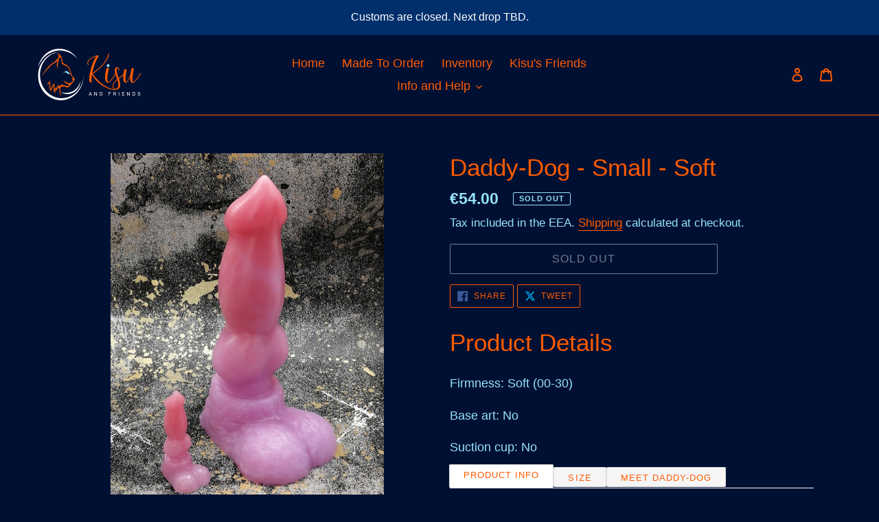

--- FILE ---
content_type: image/svg+xml
request_url: https://kisuandfriends.com/cdn/shop/t/22/assets/logo.svg?v=140501583286641188881717166565
body_size: 7948
content:
<?xml version="1.0" encoding="UTF-8" standalone="no"?>
<!-- Created with Inkscape (http://www.inkscape.org/) -->

<svg
   width="180"
   height="90"
   viewBox="0 0 47.624999 23.8125"
   version="1.1"
   id="svg8"
   inkscape:version="1.3 (0e150ed6c4, 2023-07-21)"
   sodipodi:docname="Kisu and Friends Logo V2.0.svg"
   xmlns:inkscape="http://www.inkscape.org/namespaces/inkscape"
   xmlns:sodipodi="http://sodipodi.sourceforge.net/DTD/sodipodi-0.dtd"
   xmlns="http://www.w3.org/2000/svg"
   xmlns:svg="http://www.w3.org/2000/svg"
   xmlns:rdf="http://www.w3.org/1999/02/22-rdf-syntax-ns#"
   xmlns:cc="http://creativecommons.org/ns#"
   xmlns:dc="http://purl.org/dc/elements/1.1/">
  <defs
     id="defs2">
    <clipPath
       id="clipPath4534"
       clipPathUnits="userSpaceOnUse">
      <path
         inkscape:connector-curvature="0"
         id="path4532"
         d="M 0,540 H 1080 V 0 H 0 Z" />
    </clipPath>
    <clipPath
       id="clipPath4782"
       clipPathUnits="userSpaceOnUse">
      <path
         inkscape:connector-curvature="0"
         id="path4780"
         d="M 0,540 H 1080 V 0 H 0 Z" />
    </clipPath>
    <clipPath
       id="clipPath5132"
       clipPathUnits="userSpaceOnUse">
      <path
         inkscape:connector-curvature="0"
         id="path5130"
         d="M 0,540 H 1080 V 0 H 0 Z" />
    </clipPath>
  </defs>
  <sodipodi:namedview
     id="base"
     pagecolor="#2d0c37"
     bordercolor="#666666"
     borderopacity="1.0"
     inkscape:pageopacity="0"
     inkscape:pageshadow="2"
     inkscape:zoom="4.7388889"
     inkscape:cx="90.21102"
     inkscape:cy="45.052755"
     inkscape:document-units="mm"
     inkscape:current-layer="layer1"
     showgrid="false"
     inkscape:window-width="1920"
     inkscape:window-height="1009"
     inkscape:window-x="1912"
     inkscape:window-y="-8"
     inkscape:window-maximized="1"
     inkscape:pagecheckerboard="true"
     units="px"
     fit-margin-right="0"
     fit-margin-top="0"
     fit-margin-left="0"
     fit-margin-bottom="0"
     showguides="false"
     inkscape:snap-global="false"
     inkscape:showpageshadow="0"
     inkscape:deskcolor="#d1d1d1" />
  <metadata
     id="metadata5">
    <rdf:RDF>
      <cc:Work
         rdf:about="">
        <dc:format>image/svg+xml</dc:format>
        <dc:type
           rdf:resource="http://purl.org/dc/dcmitype/StillImage" />
        <dc:title />
      </cc:Work>
    </rdf:RDF>
  </metadata>
  <g
     inkscape:label="Layer 1"
     inkscape:groupmode="layer"
     id="layer1"
     transform="translate(-76.187499,-197)">
    <rect
       style="opacity:1;fill:#001032;fill-opacity:1;fill-rule:nonzero;stroke:#000000;stroke-width:0;stroke-linecap:round;stroke-linejoin:round;stroke-miterlimit:4;stroke-dasharray:none;stroke-dashoffset:0;stroke-opacity:1"
       id="rect5250"
       width="47.625"
       height="23.812498"
       x="76.1875"
       y="197" />
    <g
       id="g4590"
       transform="matrix(0.39234159,0,0,-0.39440428,23.3236,206.75509)"
       style="fill:#426294;fill-opacity:1;stroke-width:0.89680541" />
    <path
       inkscape:connector-curvature="0"
       id="path5136"
       style="fill:#ff5b00;fill-opacity:1;fill-rule:nonzero;stroke:none;stroke-width:0.35277775"
       d="m 109.11165,199.40594 c -0.15659,0.97364 -0.49155,1.8996 -1.00405,2.77809 -0.51329,0.87869 -1.12213,1.70386 -1.82886,2.47597 -0.70594,0.77232 -1.47216,1.49137 -2.29868,2.15711 -0.82651,0.66594 -1.63796,1.27302 -2.43266,1.82121 0.32409,0.45908 0.70344,0.9459 1.13804,1.46045 0.4338,0.51507 0.91194,1.02987 1.4353,1.54448 0.52337,0.51481 1.08528,1.01281 1.68739,1.49404 0.60121,0.48102 1.23175,0.90894 1.89081,1.284 0.65905,0.3749 1.33905,0.68839 2.04075,0.94011 0.7001,0.25186 1.41686,0.39987 2.14962,0.44488 0.10467,0 0.14656,0.0558 0.12562,0.16774 0,0.12319 -0.0528,0.17353 -0.15664,0.15113 -0.94206,-0.0447 -1.93104,-0.26601 -2.96606,-0.66302 -1.03586,-0.39726 -2.03821,-0.91765 -3.00545,-1.56124 -0.968,-0.64333 -1.85984,-1.39576 -2.67628,-2.25764 -0.81564,-0.86172 -1.4747,-1.77938 -1.97712,-2.75301 -0.0938,0.61559 -0.15405,1.24508 -0.18003,1.88842 -0.0268,0.64379 -0.0134,1.20607 0.0386,1.6871 0.0109,0.0562 -0.003,0.10366 -0.0386,0.14262 -0.0369,0.0394 -0.0812,0.0533 -0.13399,0.0421 -0.27218,-0.0336 -0.47311,-0.11463 -0.60376,-0.24341 -0.1315,-0.12853 -0.22276,-0.28258 -0.27467,-0.46175 -0.05276,-0.17892 -0.0762,-0.37752 -0.07117,-0.59586 0.0058,-0.21814 0.0184,-0.43914 0.03935,-0.66307 0.0419,-0.70496 0.14148,-1.47974 0.29811,-2.32485 0.15744,-0.84486 0.35591,-1.69263 0.59627,-2.54313 0.24117,-0.8505 0.51584,-1.673 0.82393,-2.46772 0.30903,-0.79452 0.64654,-1.48825 1.01242,-2.08144 0.0101,-0.0112 0.0444,-0.0614 0.10218,-0.15113 0.0578,-0.0894 0.11475,-0.17892 0.1725,-0.26853 0.0578,-0.0896 0.10218,-0.17061 0.13315,-0.24341 0.0319,-0.0727 0.0319,-0.1034 0,-0.0925 -0.24032,0.0672 -0.49405,0.15944 -0.76034,0.27704 -0.26715,0.11755 -0.53175,0.24628 -0.79306,0.38603 -0.26121,0.14016 -0.50995,0.2938 -0.74528,0.46175 -0.23528,0.16774 -0.44717,0.34148 -0.63557,0.52045 -0.15743,0.14554 -0.306488,0.30497 -0.447166,0.47831 -0.141526,0.17373 -0.243657,0.35537 -0.30649,0.54546 -0.06279,0.19055 -0.07535,0.38629 -0.03935,0.58756 0.03685,0.20157 0.149903,0.39751 0.337458,0.5876 0.07371,0.0784 0.07371,0.15677 0,0.2349 -0.02094,0.0226 -0.05191,0.0365 -0.09375,0.0421 -0.04189,0.006 -0.07874,-0.009 -0.109709,-0.0421 -0.230291,-0.2349 -0.371817,-0.47247 -0.42373,-0.71341 -0.05276,-0.24049 -0.04688,-0.47539 0.01591,-0.70495 0.06194,-0.22932 0.175036,-0.45032 0.336612,-0.66302 0.16247,-0.21255 0.337506,-0.40849 0.525905,-0.58761 0.10467,-0.10078 0.2462,-0.21521 0.42373,-0.34419 0.17838,-0.12833 0.37681,-0.25998 0.59623,-0.39434 0.22021,-0.13437 0.45305,-0.26873 0.69835,-0.40285 0.24625,-0.13436 0.49494,-0.25191 0.74618,-0.3527 0.14571,-0.067 0.35252,-0.14509 0.61966,-0.2349 0.26629,-0.0893 0.50995,-0.14262 0.72937,-0.15944 0.22027,-0.0168 0.37177,0.0336 0.45555,0.15093 0.0837,0.11755 0.0159,0.35562 -0.20431,0.71346 -0.59623,0.97364 -1.08528,1.9726 -1.46713,2.99638 -0.38184,1.02403 -0.70927,2.09578 -0.9806,3.21476 -0.0528,0.2127 -0.0996,0.41961 -0.14153,0.62093 -0.0418,0.20158 -0.0837,0.40869 -0.12562,0.62119 0.73187,-0.54819 1.48303,-1.1219 2.25175,-1.72068 0.76962,-0.59853 1.49146,-1.24751 2.16637,-1.94707 0.67412,-0.69932 1.26785,-1.45754 1.78115,-2.27466 0.51249,-0.81667 0.87843,-1.72898 1.09784,-2.7362 0.0209,-0.0894 0.0603,-0.18451 0.11804,-0.28529 0.0579,-0.10074 0.11809,-0.17892 0.18092,-0.23511 0.0619,-0.0558 0.11221,-0.0697 0.14906,-0.0419 0.036,0.028 0.0385,0.12586 0.008,0.2938" />
    <path
       style="fill:#ff5b00;fill-opacity:1;fill-rule:nonzero;stroke:none;stroke-width:1.33333325"
       d="M 121.11769 58.96097 C 120.04785 58.53857 119.24705 57.702501 118.71534 56.454879 C 118.18043 55.207446 117.84511 53.748246 117.70564 52.076674 C 117.56655 50.406841 117.57903 48.650797 117.73588 46.810885 C 117.89386 44.970746 118.12188 43.216403 118.41948 41.54468 C 118.71693 39.875036 119.03037 38.4048 119.36905 37.135294 C 119.70467 35.866734 119.9703 34.978923 120.1697 34.471068 C 120.40706 33.879307 120.75209 33.498595 121.20783 33.329235 C 121.66039 33.160668 122.11631 33.10662 122.57186 33.170117 C 123.02457 33.233613 123.42021 33.382526 123.7589 33.6144 C 124.09452 33.847219 124.26214 34.048592 124.26214 34.21697 C 123.98359 35.698054 123.63848 37.400239 123.22398 39.324661 C 122.80933 41.24931 122.45159 43.216328 122.1574 45.224655 C 121.85995 47.233776 121.66039 49.189795 121.56238 51.093279 C 121.4645 52.996573 121.56994 54.668145 121.88818 56.105272 C 122.08774 57.036283 122.39142 57.596636 122.80925 57.787087 C 123.2239 57.977197 123.66686 57.956409 124.14161 57.723591 C 124.61639 57.491528 125.09118 57.142866 125.56596 56.676699 C 126.04071 56.211855 126.43635 55.810016 126.75281 55.471483 C 127.50293 54.625928 128.30378 53.631383 129.15512 52.489739 C 130.00309 51.34715 130.82601 50.195225 131.6174 49.031509 C 132.40543 47.868737 133.13655 46.758312 133.81074 45.700384 C 134.48172 44.644006 135.01663 43.755439 135.41224 43.036006 C 135.57022 42.867439 135.74748 42.718526 135.94712 42.591723 C 136.14327 42.464731 136.32053 42.391786 136.47882 42.369865 C 136.6368 42.347187 136.74792 42.392542 136.80499 42.496857 C 136.86509 42.602683 136.83523 42.782211 136.71617 43.035893 C 136.44065 43.628409 135.97561 44.463685 135.32368 45.541984 C 134.67175 46.620246 133.91838 47.794054 133.07025 49.063559 C 132.21888 50.332309 131.31043 51.612057 130.342 52.901745 C 129.37025 54.192567 128.43349 55.344302 127.52519 56.359219 C 127.00918 56.909291 126.52494 57.406072 126.06921 57.850394 C 125.6165 58.294677 125.1419 58.654488 124.6481 58.928655 C 124.15125 59.204561 123.61958 59.351811 123.04661 59.372939 C 122.47061 59.395616 121.82809 59.256907 121.11924 58.960819 "
       id="path920"
       transform="matrix(0.26458333,0,0,0.26458333,76.187499,197)" />
    <path
       style="fill:#94e3ff;fill-opacity:1;fill-rule:nonzero;stroke:none;stroke-width:1.33333325"
       d="M 122.95646 26.857285 C 123.62744 26.857285 124.20023 27.10182 124.67501 27.586809 C 125.1498 28.074255 125.38727 28.676863 125.38727 29.39554 C 125.38727 30.114973 125.14991 30.717543 124.67501 31.203326 C 124.20023 31.690809 123.62744 31.932813 122.95646 31.932813 C 122.28246 31.932813 121.71908 31.690923 121.26316 31.203326 C 120.81064 30.717543 120.58277 30.114973 120.58277 29.39554 C 120.58277 28.676863 120.81067 28.074255 121.26316 27.586809 C 121.71908 27.101783 122.28246 26.857285 122.95646 26.857285 "
       id="path5140"
       transform="matrix(0.26458333,0,0,0.26458333,76.187499,197)" />
    <path
       inkscape:connector-curvature="0"
       id="path5144"
       style="fill:#ff5b00;fill-opacity:1;fill-rule:nonzero;stroke:none;stroke-width:0.35277775"
       d="m 112.98797,211.35794 c -0.16751,0.13416 -0.36094,0.3079 -0.58116,0.5202 -0.21942,0.21275 -0.43126,0.44785 -0.63562,0.70515 -0.20346,0.25751 -0.37676,0.52604 -0.51749,0.80569 -0.14147,0.27971 -0.21188,0.55942 -0.21188,0.83933 0,0.20152 0.0419,0.39453 0.12561,0.57904 0.0838,0.18476 0.19594,0.33589 0.33751,0.45324 0.14068,0.11755 0.30315,0.19574 0.48651,0.2351 0.18257,0.039 0.36843,0.0139 0.55688,-0.0755 0.35591,-0.16795 0.59877,-0.41961 0.72937,-0.7555 0.13066,-0.33569 0.18841,-0.69665 0.17335,-1.08273 -0.0159,-0.38603 -0.0737,-0.7777 -0.17335,-1.17496 -0.0996,-0.39721 -0.19598,-0.74704 -0.28973,-1.0491 m 0.79969,-4.24705 c -0.0519,0.10079 -0.11974,0.12314 -0.20347,0.0672 -0.0946,-0.0446 -0.12062,-0.1176 -0.0787,-0.21834 0.0419,-0.0894 0.0628,-0.20132 0.0628,-0.33569 0,-0.13436 -0.026,-0.26289 -0.0787,-0.38603 -0.0628,-0.15677 -0.14068,-0.24613 -0.23528,-0.26873 -0.0938,-0.0222 -0.18591,-0.002 -0.27468,0.0589 -0.0888,0.0616 -0.17,0.1538 -0.24285,0.27699 -0.0737,0.12319 -0.11555,0.24608 -0.12562,0.36927 -0.0209,0.24633 0.003,0.53721 0.0704,0.8729 0.0678,0.33563 0.15409,0.68275 0.25872,1.04079 0.10472,0.35829 0.22026,0.70783 0.34588,1.0491 0.12562,0.34148 0.22945,0.63528 0.31402,0.88116 0.43879,-0.30206 0.85499,-0.61801 1.24691,-0.94832 0.39276,-0.3301 0.74029,-0.72443 1.04424,-1.18346 0.0418,-0.0672 0.0779,-0.12853 0.1097,-0.18476 0.0628,-0.0894 0.13061,-0.10613 0.20427,-0.0501 0.0829,0.056 0.0939,0.13411 0.031,0.2349 -0.27217,0.51481 -0.63557,0.96513 -1.09027,1.35141 -0.45554,0.38603 -0.93457,0.74679 -1.43615,1.08268 0.13564,0.4255 0.25877,0.84758 0.36843,1.26724 0.10971,0.41986 0.18341,0.82004 0.22027,1.20023 0.036,0.38049 0.0259,0.73294 -0.0318,1.05766 -0.0578,0.32446 -0.18591,0.60437 -0.38438,0.83927 -0.20935,0.2573 -0.46308,0.44493 -0.76119,0.56228 -0.29811,0.11755 -0.59877,0.16502 -0.90276,0.14287 -0.42872,-0.045 -0.78712,-0.22659 -1.07436,-0.54572 -0.28804,-0.31887 -0.42119,-0.71341 -0.4003,-1.18346 0.0101,-0.30206 0.0913,-0.60704 0.24291,-0.91474 0.15155,-0.3077 0.33741,-0.59858 0.55768,-0.8729 0.21937,-0.27407 0.44971,-0.52598 0.69002,-0.7555 0.24032,-0.22911 0.46054,-0.42212 0.65901,-0.57909 -0.10462,-0.30211 -0.24869,-0.70496 -0.43126,-1.20859 -0.18337,-0.50359 -0.34334,-1.01819 -0.47898,-1.54443 -0.15659,-0.57054 -0.21942,-1.04618 -0.18841,-1.42688 0.0318,-0.38019 0.11306,-0.67696 0.24366,-0.88966 0.13066,-0.2123 0.29562,-0.34953 0.49409,-0.41115 0.19848,-0.0613 0.39272,-0.0613 0.58117,0 0.18755,0.0616 0.35506,0.17917 0.50157,0.35245 0.14652,0.17358 0.23029,0.389 0.25124,0.64631 0.0209,0.21269 -0.005,0.39745 -0.0787,0.55397" />
    <path
       inkscape:connector-curvature="0"
       id="path5148"
       style="fill:#ff5b00;fill-opacity:1;fill-rule:nonzero;stroke:none;stroke-width:0.35277775"
       d="m 120.615,206.25482 c -0.0419,0.19035 -0.0896,0.43934 -0.14153,0.74704 -0.0528,0.3079 -0.1097,0.64062 -0.17249,0.99871 -0.0628,0.35829 -0.12308,0.72756 -0.18092,1.1078 -0.0569,0.38064 -0.10463,0.74704 -0.14063,1.0997 -0.0368,0.35245 -0.0578,0.67132 -0.0628,0.95662 -0.006,0.28554 0.008,0.50655 0.0393,0.66307 0.052,0.22412 0.12562,0.3668 0.21942,0.42816 0.0938,0.0616 0.20935,0.0701 0.34499,0.0253 0.12562,-0.0448 0.27468,-0.15113 0.44717,-0.31908 0.17339,-0.16774 0.35341,-0.36926 0.54182,-0.60417 0.18845,-0.23515 0.38184,-0.49245 0.58031,-0.77236 0.19928,-0.27946 0.39022,-0.55398 0.57279,-0.82246 0.18336,-0.26853 0.35087,-0.52311 0.50247,-0.7638 0.1515,-0.24054 0.27467,-0.44473 0.36923,-0.61268 l 0.0938,-0.15118 c 0,-0.011 0.0209,-0.0193 0.0628,-0.0251 0.0418,-0.006 0.0812,-0.006 0.11724,0 0.0369,0.006 0.0653,0.0197 0.0871,0.0419 0.0201,0.0226 0.0151,0.0671 -0.0159,0.13436 -0.0737,0.14554 -0.19089,0.34999 -0.35336,0.61268 -0.16243,0.26309 -0.34499,0.54839 -0.54935,0.85608 -0.20347,0.3079 -0.42373,0.62114 -0.65901,0.94001 -0.23533,0.31912 -0.46811,0.6156 -0.6984,0.88971 -0.2303,0.27427 -0.44717,0.50359 -0.65153,0.68835 -0.20346,0.1845 -0.37342,0.2938 -0.50995,0.32738 -0.36594,0.0896 -0.65652,0.0699 -0.8709,-0.0589 -0.21434,-0.12853 -0.37681,-0.33564 -0.48656,-0.62094 -0.10967,-0.28554 -0.1725,-0.62682 -0.18836,-1.02403 -0.0151,-0.39725 -0.003,-0.82517 0.0393,-1.28425 -0.13559,0.30211 -0.27213,0.6017 -0.40777,0.89817 -0.13649,0.29647 -0.27468,0.57346 -0.41616,0.83076 -0.14072,0.25776 -0.29312,0.48974 -0.45469,0.6967 -0.16252,0.20732 -0.33751,0.36675 -0.52591,0.47852 -0.34504,0.0896 -0.61967,0.0616 -0.82402,-0.084 -0.20431,-0.14534 -0.35591,-0.37485 -0.4547,-0.68834 -0.0996,-0.31308 -0.1516,-0.68235 -0.15744,-1.1078 -0.005,-0.42525 0.0134,-0.87849 0.0553,-1.35967 0.0418,-0.48103 0.10467,-0.96251 0.18845,-1.44369 0.0837,-0.48103 0.16661,-0.92888 0.25119,-1.34295 0.0829,-0.0672 0.18755,-0.10341 0.31317,-0.10905 0.12562,-0.006 0.2462,0.003 0.36094,0.0251 0.11555,0.0226 0.21184,0.0503 0.29059,0.0839 0.0787,0.0336 0.11808,0.0562 0.11808,0.0672 -0.0737,0.40284 -0.14905,0.86434 -0.22779,1.38478 -0.0787,0.5204 -0.14657,1.03254 -0.20431,1.53592 -0.0578,0.50364 -0.0996,0.9598 -0.12562,1.36823 -0.026,0.40864 -0.0185,0.70244 0.0234,0.88116 0.0837,0.32491 0.19428,0.47584 0.32992,0.45344 0.13569,-0.0224 0.29308,-0.15113 0.47066,-0.38629 0.12557,-0.16769 0.25368,-0.3746 0.38433,-0.62093 0.1315,-0.24608 0.26211,-0.5063 0.39272,-0.78062 0.13065,-0.27407 0.25881,-0.55403 0.38438,-0.83932 0.12562,-0.2855 0.24036,-0.54567 0.34504,-0.78057 0.0737,-0.50363 0.15494,-0.97077 0.24365,-1.4016 0.0888,-0.43084 0.17,-0.82518 0.24281,-1.18347 0.0319,-0.16795 0.10727,-0.26868 0.2278,-0.30231 0.12063,-0.0336 0.24371,-0.036 0.36932,-0.008 0.12473,0.028 0.23782,0.0727 0.33661,0.13437 0.0997,0.0616 0.14407,0.10904 0.134,0.14262" />
    <path
       style="fill:#94e3ff;fill-opacity:1;fill-rule:nonzero;stroke:none;stroke-width:1.33333325"
       d="M 49.859375 39.107422 C 46.893184 39.116922 44.050781 42.785156 44.050781 42.785156 C 47.567386 40.349289 49.176141 40.492344 51.386719 42.785156 C 52.544099 43.985671 54.087027 44.692156 55.548828 44.408203 C 56.208927 44.27998 55.809972 43.599246 55.609375 43.236328 C 55.24926 42.584796 53.751055 40.903212 52.521484 40.105469 C 51.726382 39.589608 51.280052 39.102875 49.859375 39.107422 z "
       id="path930"
       transform="matrix(0.26458333,0,0,0.26458333,76.187499,197)" />
    <path
       style="fill:#ff5b00;fill-opacity:1;fill-rule:nonzero;stroke:none;stroke-width:1.33333325"
       d="M 34.205078 7.0683594 C 34.205078 7.0683594 36.917641 11.475711 36.716797 13.302734 C 36.515786 15.12972 33.100245 20.610854 24.861328 25.769531 C 16.622408 30.928019 5.9726563 49.089844 5.9726562 49.089844 C 10.493958 42.963985 23.353823 28.133385 26.267578 26.628906 C 29.181511 25.124239 34.505859 20.933594 34.505859 20.933594 C 31.491422 29.74628 35.208984 35.441406 35.208984 35.441406 C 34.102539 30.282729 36.114843 20.395519 36.617188 18.353516 C 37.119534 16.311664 39.730416 13.301762 40.433594 15.558594 C 41.136952 17.815425 41.840506 25.232038 42.443359 26.199219 C 43.046213 27.166362 48.974413 29.853011 51.486328 31.25 C 53.899857 32.59255 55.508088 36.687356 56.400391 40.615234 C 56.809878 42.41778 57.09317 42.58605 56.578125 43.828125 C 56.228499 44.671279 57.656239 45.262323 58.21875 46.404297 C 59.538078 49.082713 62.337891 51.025391 62.337891 51.025391 C 62.337891 51.025391 61.332822 51.02527 60.328125 51.455078 C 59.323254 51.885113 61.836167 54.571414 61.132812 56.398438 C 60.429456 58.225421 57.716449 60.80514 52.994141 59.730469 C 48.271829 58.655798 46.462891 55.109375 46.462891 55.109375 C 44.654334 60.805425 56.308718 61.772518 54.701172 63.707031 C 53.093625 65.641469 49.577781 65.211751 44.855469 63.384766 C 40.133161 61.557742 36.515625 66.177734 36.515625 66.177734 L 35.914062 62.308594 L 32.462891 69.402344 L 31.291016 67.146484 L 29.683594 72.089844 C 28.973821 68.541812 29.080078 60.589844 29.080078 60.589844 C 25.965313 62.30934 22.449219 70.154297 22.449219 70.154297 C 20.439668 63.92076 22.248047 58.224609 22.248047 58.224609 L 19.736328 59.515625 L 22.650391 54.894531 L 15.917969 61.771484 L 20.439453 60.804688 C 18.831907 68.865208 23.253906 74.283203 23.253906 74.283203 C 23.655923 69.276576 27.875 63.814453 27.875 63.814453 C 26.166952 72.734667 30.185547 78.054687 30.185547 78.054688 C 29.884031 76.281711 31.693359 70.822266 31.693359 70.822266 L 33.703125 74.283203 C 33.100275 70.888545 35.611328 66.607422 35.611328 66.607422 C 35.410318 67.789583 36.416016 69.939453 36.416016 69.939453 C 37.012188 69.224461 37.607124 68.623633 38.197266 68.115234 C 36.12128 79.159361 42.167969 83.128906 42.167969 83.128906 C 37.958594 77.468458 39.488033 69.004505 39.966797 66.857422 C 45.238892 63.863654 49.912766 67.683594 51.888672 67.683594 C 54.300082 67.683594 58.822266 61.126953 58.822266 61.126953 C 60.329485 60.804446 62.940777 56.829165 64.146484 54.464844 C 65.352188 52.100522 62.638457 49.627647 60.830078 48.230469 C 59.021521 46.833291 57.515354 39.847435 56.410156 36.085938 C 55.304958 32.3244 52.289614 29.315599 47.466797 26.84375 C 42.644169 24.371901 42.746094 22.544288 42.746094 19.857422 C 42.746094 17.170783 41.439453 14.914063 41.439453 14.914062 C 41.338948 13.087079 39.027344 11.259766 39.027344 11.259766 C 38.42449 9.5402688 34.205078 7.0683594 34.205078 7.0683594 z "
       transform="matrix(0.26458333,0,0,0.26458333,76.187499,197)"
       id="path5190" />
    <path
       inkscape:connector-curvature="0"
       id="path5198"
       style="fill:#ffffff;fill-opacity:1;fill-rule:nonzero;stroke:none;stroke-width:0.35277775"
       d="m 87.295059,219.85831 c -5.560116,0 -10.06752,-4.82131 -10.06752,-10.76865 0,-5.89166 4.424004,-10.67532 9.912251,-10.76447 -0.09441,-0.003 -0.189061,-0.004 -0.284086,-0.004 -5.802832,0 -10.506923,5.03174 -10.506923,11.23865 0,6.20696 4.704091,11.23866 10.506923,11.23866 5.802785,0 10.506875,-5.0317 10.506875,-11.23866 0,-0.10159 -0.0014,-0.20288 -0.0039,-0.30387 -0.08335,5.87041 -4.555553,10.60257 -10.063614,10.60257" />
    <g
       id="g5405"
       style="fill:#ffffff;fill-opacity:1">
      <path
         d="m 100.22976,217.98418 h 0.52003 l -0.15998,-0.45435 c -0.049,-0.13794 -0.0854,-0.25126 -0.10882,-0.33991 -0.0197,0.10501 -0.0473,0.20957 -0.0829,0.31328 z m -0.442132,0.67359 0.588642,-1.64028 h 0.21862 l 0.62762,1.64028 h -0.23109 l -0.1788,-0.49668 h -0.64146 l -0.16835,0.49668 z"
         style="fill:#ffffff;fill-opacity:1;fill-rule:nonzero;stroke:none;stroke-width:0.35277775"
         id="path5152"
         inkscape:connector-curvature="0" />
      <path
         d="m 102.32537,218.65777 v -1.64028 h 0.20808 l 0.80557,1.28783 v -1.28783 h 0.19428 v 1.64028 h -0.20807 l -0.80557,-1.28894 v 1.28894 z"
         style="fill:#ffffff;fill-opacity:1;fill-rule:nonzero;stroke:none;stroke-width:0.35277775"
         id="path5156"
         inkscape:connector-curvature="0" />
      <path
         d="m 105.01968,218.46429 h 0.32743 c 0.10134,0 0.18045,-0.0101 0.23825,-0.0303 0.0574,-0.0201 0.10345,-0.0485 0.13734,-0.0851 0.0481,-0.0514 0.0858,-0.12067 0.11262,-0.20756 0.0268,-0.0869 0.0402,-0.19211 0.0402,-0.31595 0,-0.17178 -0.0264,-0.30342 -0.0791,-0.3957 -0.0523,-0.092 -0.11644,-0.15385 -0.19174,-0.18521 -0.0545,-0.0224 -0.142,-0.0336 -0.26254,-0.0336 h -0.32244 z m -0.20266,0.19347 v -1.64028 h 0.52802 c 0.11931,0 0.21062,0.008 0.27298,0.0235 0.0879,0.0217 0.1629,0.0609 0.22526,0.11755 0.0808,0.0731 0.1411,0.16638 0.18129,0.28016 0.0402,0.11377 0.0603,0.24386 0.0603,0.39006 0,0.12455 -0.0138,0.2349 -0.041,0.33121 -0.0272,0.0961 -0.062,0.17579 -0.10472,0.23872 -0.0423,0.0631 -0.0888,0.11262 -0.13941,0.14892 -0.0507,0.036 -0.11183,0.0636 -0.18294,0.0822 -0.0716,0.0186 -0.15372,0.028 -0.24667,0.028 z"
         style="fill:#ffffff;fill-opacity:1;fill-rule:nonzero;stroke:none;stroke-width:0.35277775"
         id="path5160"
         inkscape:connector-curvature="0" />
      <path
         d="m 108.855,218.65777 v -1.64028 h 1.03417 v 0.19347 h -0.83151 v 0.50811 h 0.71973 v 0.19347 h -0.71973 v 0.74523 z"
         style="fill:#ffffff;fill-opacity:1;fill-rule:nonzero;stroke:none;stroke-width:0.35277775"
         id="path5164"
         inkscape:connector-curvature="0" />
      <path
         d="m 111.30185,217.74144 h 0.43634 c 0.0925,0 0.16492,-0.0103 0.2173,-0.0309 0.0523,-0.0204 0.0921,-0.0533 0.11931,-0.0983 0.0272,-0.0453 0.041,-0.0943 0.041,-0.14715 0,-0.0777 -0.0264,-0.14152 -0.0792,-0.19146 -0.0528,-0.0499 -0.13569,-0.0748 -0.24954,-0.0748 h -0.48529 z m -0.20304,0.91635 v -1.64028 h 0.67995 c 0.13692,0 0.24074,0.0148 0.31195,0.0441 0.0707,0.0296 0.12769,0.0815 0.17043,0.15606 0.0423,0.0748 0.0636,0.15722 0.0636,0.24744 0,0.11624 -0.0352,0.21431 -0.10547,0.29425 -0.0704,0.0797 -0.17918,0.13054 -0.32659,0.15204 0.054,0.0278 0.0946,0.0549 0.12265,0.0818 0.0591,0.0582 0.11513,0.13099 0.16831,0.21808 l 0.26672,0.44655 h -0.25538 l -0.20266,-0.34128 c -0.0594,-0.0985 -0.10802,-0.17378 -0.14652,-0.22594 -0.0385,-0.0522 -0.0729,-0.0889 -0.10302,-0.10975 -0.0306,-0.0208 -0.0611,-0.0354 -0.0925,-0.0436 -0.023,-0.005 -0.0607,-0.008 -0.11305,-0.008 h -0.23533 v 0.72847 z"
         style="fill:#ffffff;fill-opacity:1;fill-rule:nonzero;stroke:none;stroke-width:0.35277775"
         id="path5168"
         inkscape:connector-curvature="0" />
      <path
         inkscape:connector-curvature="0"
         id="path5170"
         style="fill:#ffffff;fill-opacity:1;fill-rule:nonzero;stroke:none;stroke-width:0.35277775"
         d="m 113.61977,217.01749 h 0.20308 v 1.64029 h -0.20308 z" />
      <path
         d="m 115.12711,218.65777 v -1.64028 h 1.10872 v 0.19347 h -0.90606 v 0.50252 h 0.84826 v 0.19231 h -0.84826 v 0.55851 h 0.94164 v 0.19347 z"
         style="fill:#ffffff;fill-opacity:1;fill-rule:nonzero;stroke:none;stroke-width:0.35277775"
         id="path5174"
         inkscape:connector-curvature="0" />
      <path
         d="m 117.49232,218.65777 v -1.64028 h 0.20812 l 0.80557,1.28783 v -1.28783 h 0.19429 v 1.64028 h -0.20812 l -0.80557,-1.28894 v 1.28894 z"
         style="fill:#ffffff;fill-opacity:1;fill-rule:nonzero;stroke:none;stroke-width:0.35277775"
         id="path5178"
         inkscape:connector-curvature="0" />
      <path
         d="m 120.18668,218.46429 h 0.32743 c 0.10129,0 0.18045,-0.0101 0.23825,-0.0303 0.0573,-0.0201 0.1034,-0.0485 0.13734,-0.0851 0.0481,-0.0514 0.0858,-0.12067 0.11258,-0.20756 0.0268,-0.0869 0.0402,-0.19211 0.0402,-0.31595 0,-0.17178 -0.0264,-0.30342 -0.0792,-0.3957 -0.0523,-0.092 -0.11639,-0.15385 -0.19174,-0.18521 -0.0545,-0.0224 -0.14195,-0.0336 -0.26253,-0.0336 h -0.3224 z m -0.20266,0.19347 v -1.64028 h 0.52798 c 0.11931,0 0.21061,0.008 0.27302,0.0235 0.0879,0.0217 0.16285,0.0609 0.22526,0.11755 0.0808,0.0731 0.14105,0.16638 0.18129,0.28016 0.0402,0.11377 0.0603,0.24386 0.0603,0.39006 0,0.12455 -0.0138,0.2349 -0.041,0.33121 -0.0272,0.0961 -0.062,0.17579 -0.10467,0.23872 -0.0423,0.0631 -0.0888,0.11262 -0.13946,0.14892 -0.0506,0.036 -0.11178,0.0636 -0.18294,0.0822 -0.0716,0.0186 -0.15367,0.028 -0.24662,0.028 z"
         style="fill:#ffffff;fill-opacity:1;fill-rule:nonzero;stroke:none;stroke-width:0.35277775"
         id="path5182"
         inkscape:connector-curvature="0" />
      <path
         d="m 122.40496,218.13086 0.19132,-0.0179 c 0.009,0.082 0.0302,0.14937 0.0632,0.20197 0.0331,0.0524 0.0846,0.095 0.15452,0.12742 0.0695,0.0325 0.14825,0.0488 0.23528,0.0488 0.0775,0 0.14576,-0.0123 0.20478,-0.037 0.0595,-0.0246 0.1034,-0.0584 0.13234,-0.10144 0.0293,-0.0427 0.0435,-0.0896 0.0435,-0.1404 0,-0.0512 -0.0138,-0.0963 -0.0418,-0.13482 -0.0276,-0.0383 -0.0737,-0.0705 -0.13818,-0.0967 -0.041,-0.017 -0.13193,-0.0439 -0.27298,-0.0799 -0.14068,-0.0363 -0.23952,-0.0703 -0.29604,-0.10235 -0.0729,-0.041 -0.12769,-0.092 -0.1637,-0.15269 -0.0356,-0.0609 -0.0536,-0.12903 -0.0536,-0.20424 0,-0.0829 0.0218,-0.16034 0.0657,-0.23223 0.044,-0.0718 0.10801,-0.12651 0.19259,-0.16392 0.0841,-0.0374 0.17795,-0.056 0.28136,-0.056 0.11347,0 0.21395,0.0197 0.30065,0.0587 0.0866,0.0392 0.15362,0.0969 0.20054,0.17288 0.0465,0.0761 0.0716,0.1623 0.0749,0.25861 l -0.19428,0.0157 c -0.0104,-0.10366 -0.046,-0.18204 -0.10632,-0.2351 -0.0603,-0.0529 -0.14948,-0.0793 -0.2671,-0.0793 -0.12275,0 -0.21231,0.024 -0.26846,0.0721 -0.0561,0.0482 -0.0841,0.10617 -0.0841,0.17403 0,0.0588 0.0197,0.10723 0.0595,0.14534 0.0393,0.0381 0.1411,0.077 0.30606,0.1171 0.16497,0.0398 0.27802,0.0746 0.33958,0.10456 0.0891,0.0439 0.15489,0.0997 0.19763,0.16729 0.0423,0.0674 0.0636,0.14509 0.0636,0.23309 0,0.0874 -0.0234,0.16951 -0.0699,0.24679 -0.0469,0.0773 -0.1139,0.13728 -0.20139,0.18027 -0.0875,0.0428 -0.18586,0.0642 -0.29557,0.0642 -0.13861,0 -0.255,-0.0217 -0.34876,-0.0649 -0.0939,-0.0432 -0.1675,-0.10834 -0.22069,-0.19523 -0.0532,-0.0869 -0.0817,-0.18521 -0.0841,-0.29471"
         style="fill:#ffffff;fill-opacity:1;fill-rule:nonzero;stroke:none;stroke-width:0.35277775"
         id="path5186"
         inkscape:connector-curvature="0" />
      <path
         d="m 86.85568,216.87285 c 0,0 1.366732,1.41127 4.070826,0.9981 2.704094,-0.41316 5.012322,-3.26253 4.936923,-5.95484 0,0 -0.614533,3.93664 -4.497568,5.13088 -2.925348,0.89973 -4.510181,-0.17414 -4.510181,-0.17414"
         style="fill:#ffffff;fill-opacity:1;fill-rule:nonzero;stroke:none;stroke-width:0.35277775"
         id="path5202"
         inkscape:connector-curvature="0" />
      <path
         d="m 86.487568,197.79388 c 3.286717,0 6.226373,1.58777 8.186458,4.08474 -1.804392,-2.94628 -4.917626,-4.89285 -8.456425,-4.89285 -4.951843,0 -9.071146,3.81088 -9.935502,8.84026 1.352518,-4.65332 5.410119,-8.03215 10.205469,-8.03215"
         style="fill:#ffffff;fill-opacity:1;fill-rule:nonzero;stroke:none;stroke-width:0.35277775"
         id="path5206"
         inkscape:connector-curvature="0" />
    </g>
  </g>
</svg>
